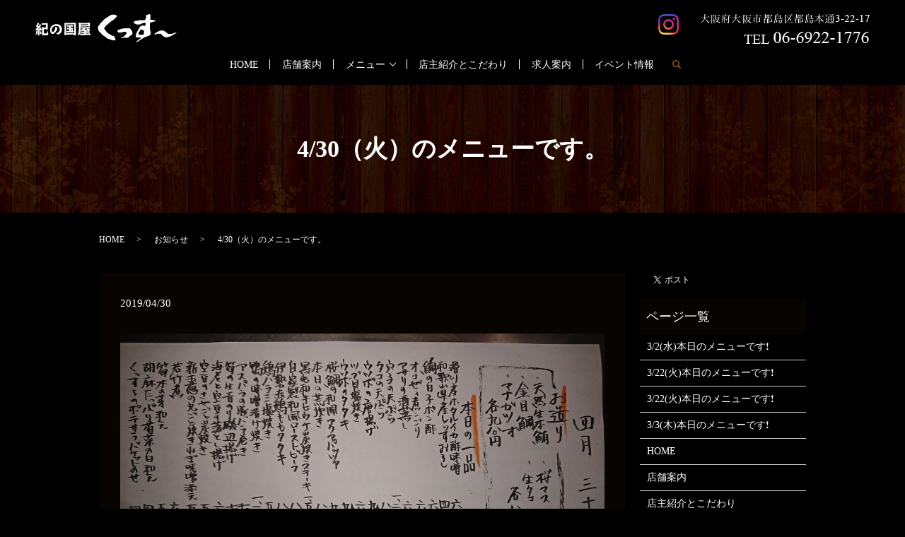

--- FILE ---
content_type: text/html; charset=UTF-8
request_url: https://www.kussu0220.com/news/1121
body_size: 4020
content:
  <!DOCTYPE HTML>
<html lang="ja" prefix="og: http://ogp.me/ns#">
<head>
  <meta charset="utf-8">
  <meta http-equiv="X-UA-Compatible" content="IE=edge,chrome=1">
  <meta name="viewport" content="width=device-width, initial-scale=1">
  <title>4/30（火）のメニューです。</title>
  
<!-- All in One SEO Pack 2.3.4.2 by Michael Torbert of Semper Fi Web Designob_start_detected [-1,-1] -->
<link rel="canonical" href="https://www.kussu0220.com/news/1121" />
<meta property="og:title" content="4/30（火）のメニューです。" />
<meta property="og:type" content="article" />
<meta property="og:url" content="https://www.kussu0220.com/news/1121" />
<meta property="og:image" content="https://www.kussu0220.com/wp-content/uploads/logo_ogp.jpg" />
<meta property="article:published_time" content="2019-04-30T16:32:44Z" />
<meta property="article:modified_time" content="2019-04-30T16:32:44Z" />
<meta name="twitter:card" content="summary" />
<meta name="twitter:title" content="4/30（火）のメニューです。" />
<meta name="twitter:image" content="https://www.kussu0220.com/wp-content/uploads/logo_ogp.jpg" />
<meta itemprop="image" content="https://www.kussu0220.com/wp-content/uploads/logo_ogp.jpg" />
<!-- /all in one seo pack -->
<link rel='dns-prefetch' href='//s.w.org' />
<link rel="alternate" type="application/rss+xml" title="紀の国屋くっすー &raquo; 4/30（火）のメニューです。 のコメントのフィード" href="https://www.kussu0220.com/news/1121/feed" />
<link rel='stylesheet' id='contact-form-7-css'  href='https://www.kussu0220.com/wp-content/plugins/contact-form-7/includes/css/styles.css?ver=4.4.2' type='text/css' media='all' />
<script type='text/javascript' src='https://www.kussu0220.com/wp-content/themes/kussu0220.com/assets/js/vendor/jquery.min.js?ver=4.9.26'></script>
<link rel='prev' title='4/29（月)のメニューです。' href='https://www.kussu0220.com/news/1118' />
<link rel='next' title='5/1（水）のメニューです。' href='https://www.kussu0220.com/news/1124' />
<link rel='shortlink' href='https://www.kussu0220.com/?p=1121' />
  <link rel="stylesheet" href="https://www.kussu0220.com/wp-content/themes/kussu0220.com/assets/css/main.css?1763953986">
  <script src="https://www.kussu0220.com/wp-content/themes/kussu0220.com/assets/js/vendor/respond.min.js"></script>
  <script type="application/ld+json">
  {
    "@context": "http://schema.org",
    "@type": "BreadcrumbList",
    "itemListElement":
    [
      {
        "@type": "ListItem",
        "position": 1,
        "item":
        {
          "@id": "https://www.kussu0220.com/",
          "name": "紀の国屋くっすー"
        }
      },
      {
        "@type": "ListItem",
        "position": 2,
        "item":
        {
          "@id": "https://www.kussu0220.com/category/news/",
          "name": "お知らせ"
        }
      },
      {
        "@type": "ListItem",
        "position": 3,
        "item":
        {
          "@id": "https://www.kussu0220.com/news/1121/",
          "name": "4/30（火）のメニューです。"
        }
      }
    ]
  }
  </script>


  <script type="application/ld+json">
  {
    "@context": "http://schema.org/",
    "@type": "FoodEstablishment",
    "name": "紀の国屋くっすー",
    "address": "〒534-0021　大阪府大阪市都島区都島本通3-22-17",
    "telephone": "06-6922-1776",
    "faxNumber": "",
    "url": "https://www.kussu0220.com",
    "email": "info@kussu0220.com",
    "image": "https://www.kussu0220.com/wp-content/uploads/logo_ogp.jpg",
    "logo": "https://www.kussu0220.com/wp-content/uploads/logo.svg"
  }
  </script>

</head>
<body class="scrollTop">

  <div id="fb-root"></div>
  <script>(function(d, s, id) {
    var js, fjs = d.getElementsByTagName(s)[0];
    if (d.getElementById(id)) return;
    js = d.createElement(s); js.id = id;
    js.src = "//connect.facebook.net/ja_JP/sdk.js#xfbml=1&version=v2.9";
    fjs.parentNode.insertBefore(js, fjs);
  }(document, 'script', 'facebook-jssdk'));</script>

  <header>
    <div class="primary_header">
      <div class="row">
                <div class="title">
                      <a href="https://www.kussu0220.com/">
              <object type="image/svg+xml" data="/wp-content/uploads/logo.svg" alt="紀の国屋くっすー"></object>
            </a>
                    <div class="h_info">
            <figure><img src="/wp-content/uploads/head_right.png" alt="大阪府大阪市都島区都島本通3-22-17 TEL 06-6922-1776"></figure>
          </div>
          <div class="h_sns">
            <a href="https://www.instagram.com/kinokuniyakussu/" target="_blank">
              <img src="/wp-content/uploads/icon_img001.png" alt="instagram">
            </a>
          </div>
        </div>
        <nav class="global_nav"><ul><li><a href="https://www.kussu0220.com/">HOME</a></li>
<li><a href="https://www.kussu0220.com/shop">店舗案内</a></li>
<li class="has_under"><a href="#">メニュー</a>
<ul class="sub-menu">
	<li><a href="https://www.kussu0220.com/course">コース</a></li>
	<li><a href="https://www.kussu0220.com/food">お料理</a></li>
	<li><a href="https://www.kussu0220.com/drink">お飲み物</a></li>
</ul>
</li>
<li><a href="https://www.kussu0220.com/concept">店主紹介とこだわり</a></li>
<li><a href="https://www.kussu0220.com/recruit">求人案内</a></li>
<li><a href="https://www.kussu0220.com/category/event">イベント情報</a></li>

              <li class="gnav_search">
                <a href="#">search</a>
  <div class="epress_search">
    <form method="get" action="https://www.kussu0220.com/">
      <input type="text" placeholder="" class="text" name="s" autocomplete="off" value="">
      <input type="submit" value="Search" class="submit">
    </form>
  </div>
  </li>
            </ul>
            <div class="menu_icon">
              <a href="#menu"><span>メニュー開閉</span></a>
            </div></nav>      </div>
    </div>
  </header>

  <main>
              <h1 class="wow" style="">
      4/30（火）のメニューです。            </h1>

    
    <div class="bread_wrap">
      <div class="container gutters">
        <div class="row bread">
              <ul class="col span_12">
              <li><a href="https://www.kussu0220.com">HOME</a></li>
                      <li><a href="https://www.kussu0220.com/category/news">お知らせ</a></li>
                      <li>4/30（火）のメニューです。</li>
                  </ul>
          </div>
      </div>
    </div>
    <section>
      <div class="container gutters">
        <div class="row">
                    <div class="col span_9 column_main">
                  <article class="row article_detail">
      <div class="article_date">
        <p>2019/04/30</p>
      </div>
      <div class="row">
              <div class="col span_12">
          <p><img src="/wp-content/uploads/DSC_1393-1024x768.jpg" alt="" /></p>        </div>
            </div>

          </article>

    <div class='epress_pager'>
      <div class="epress_pager_prev">
        <a href="https://www.kussu0220.com/news/1118" rel="prev">4/29（月)のメニューです。</a>      </div>
      <div class="epress_pager_next">
        <a href="https://www.kussu0220.com/news/1124" rel="next">5/1（水）のメニューです。</a>      </div>
    </div>
                </div>
          <div class="col span_3 column_sub">
            <div>
<style>
.share_button {
  letter-spacing: -.40em;
  padding-top: 30px;
  margin-bottom: 7%;
}
.share_button > * {
  letter-spacing: normal;
}
.column_sub .share_button {
  margin-top: 0;
  padding-top: 0;
}
</style>
  <div class="container share_button">
    <!-- Facebook -->
    <style media="screen">
      .share_button > * {vertical-align: bottom; margin:0 2px;}
    </style>
    <div class="fb-share-button" data-href="https://www.kussu0220.com/news/1121" data-layout="button" data-size="small" data-mobile-iframe="false"><a class="fb-xfbml-parse-ignore" target="_blank" href="https://www.facebook.com/sharer/sharer.php?u=http%3A%2F%2Fweb01.iflag.jp%2Fshinki%2F1704%2Fshin-limited%2Fhtml%2Findex.html&amp;src=sdkpreparse">シェア</a></div>
    <!-- Twitter -->
    <a href="https://twitter.com/share" class="twitter-share-button">Tweet</a>
    <!-- LINE -->
    <div class="line-it-button" data-lang="ja" data-type="share-a" data-url="https://www.kussu0220.com/news/1121" style="display: none;"></div>
  </div>
</div>
<div class="sidebar">
  <div class="widget_wrap"><p class="widget_header">ページ一覧</p>		<ul>
			<li class="page_item page-item-3450"><a href="https://www.kussu0220.com/3-2%e6%b0%b4%e6%9c%ac%e6%97%a5%e3%81%ae%e3%83%a1%e3%83%8b%e3%83%a5%e3%83%bc%e3%81%a7%e3%81%99%e2%9d%97">3/2(水)本日のメニューです❗</a></li>
<li class="page_item page-item-3486"><a href="https://www.kussu0220.com/3-22%e7%81%ab%e6%9c%ac%e6%97%a5%e3%81%ae%e3%83%a1%e3%83%8b%e3%83%a5%e3%83%bc%e3%81%a7%e3%81%99%e2%9d%97">3/22(火)本日のメニューです❗</a></li>
<li class="page_item page-item-3489"><a href="https://www.kussu0220.com/3-22%e7%81%ab%e6%9c%ac%e6%97%a5%e3%81%ae%e3%83%a1%e3%83%8b%e3%83%a5%e3%83%bc%e3%81%a7%e3%81%99%e2%9d%97-2">3/22(火)本日のメニューです❗</a></li>
<li class="page_item page-item-3453"><a href="https://www.kussu0220.com/3-3%e6%9c%a8%e6%9c%ac%e6%97%a5%e3%81%ae%e3%83%a1%e3%83%8b%e3%83%a5%e3%83%bc%e3%81%a7%e3%81%99%e2%9d%97">3/3(木)本日のメニューです❗</a></li>
<li class="page_item page-item-11"><a href="https://www.kussu0220.com/">HOME</a></li>
<li class="page_item page-item-23"><a href="https://www.kussu0220.com/shop">店舗案内</a></li>
<li class="page_item page-item-13"><a href="https://www.kussu0220.com/concept">店主紹介とこだわり</a></li>
<li class="page_item page-item-15"><a href="https://www.kussu0220.com/course">コース</a></li>
<li class="page_item page-item-17"><a href="https://www.kussu0220.com/drink">お飲み物</a></li>
<li class="page_item page-item-19"><a href="https://www.kussu0220.com/food">お料理</a></li>
<li class="page_item page-item-21"><a href="https://www.kussu0220.com/recruit">求人案内</a></li>
<li class="page_item page-item-6"><a href="https://www.kussu0220.com/policy">プライバシーポリシー</a></li>
<li class="page_item page-item-10"><a href="https://www.kussu0220.com/sitemap">サイトマップ</a></li>
		</ul>
		</div><div class="widget_wrap"><p class="widget_header">カテゴリー</p>		<ul>
	<li class="cat-item cat-item-8"><a href="https://www.kussu0220.com/category/event" title="大阪の都島区の紀の國屋くっすーのイベントや地域のイベントを更新していきます。">イベント情報</a>
</li>
	<li class="cat-item cat-item-2"><a href="https://www.kussu0220.com/category/news" >お知らせ</a>
</li>
		</ul>
</div>		<div class="widget_wrap">		<p class="widget_header">最近の投稿</p>		<ul>
											<li>
					<a href="https://www.kussu0220.com/news/6836">11/22(土)本日のメニューです‼️</a>
									</li>
											<li>
					<a href="https://www.kussu0220.com/news/6833">11/21(金)本日のメニューです‼️</a>
									</li>
											<li>
					<a href="https://www.kussu0220.com/news/6830">11/20(木)本日のメニューです‼️</a>
									</li>
											<li>
					<a href="https://www.kussu0220.com/news/6827">11/19(水)本日のメニューです‼️</a>
									</li>
											<li>
					<a href="https://www.kussu0220.com/news/6824">11/18(火)本日のメニューです‼️</a>
									</li>
					</ul>
		</div>1</div>
          </div>
                  </div>
      </div>
    </section>

  </main>
<footer>    <div class="footer_nav_wrap">
      <div class="container">
        <div class="row">
        <nav class="col span_12 pc-only"><ul><li><a href="https://www.kussu0220.com/">HOME</a></li>
<li><a href="https://www.kussu0220.com/shop">店舗案内</a></li>
<li><a href="https://www.kussu0220.com/course">コース</a></li>
<li><a href="https://www.kussu0220.com/drink">お飲み物</a></li>
<li><a href="https://www.kussu0220.com/food">お料理</a></li>
<li><a href="https://www.kussu0220.com/concept">店主紹介とこだわり</a></li>
<li><a href="https://www.kussu0220.com/recruit">求人案内</a></li>
<li><a href="https://www.kussu0220.com/category/event">イベント情報</a></li>
<li><a href="https://www.kussu0220.com/policy">プライバシーポリシー</a></li>
<li><a href="https://www.kussu0220.com/sitemap">サイトマップ</a></li>
</ul></nav>        </div>
      </div>
    </div>
    <div class="footer_copyright_wrap">
      <div class="container">
        <div class="row">
          <div class="col span_12">
            <p>Copyright &copy; 紀の国屋くっすー All Rights Reserved.<br>
              【掲載の記事・写真・イラストなどの無断複写・転載を禁じます】</p>
          </div>
        </div>
      </div>
    </div>
    <p class="pagetop"><a href="#top"></a></p>
  </footer>

  <script src="https://www.kussu0220.com/wp-content/themes/kussu0220.com/assets/js/vendor/bundle.js"></script>
  <script src="https://www.kussu0220.com/wp-content/themes/kussu0220.com/assets/js/main.js?"></script>

  <!-- twitter -->
  <script>!function(d,s,id){var js,fjs=d.getElementsByTagName(s)[0],p=/^http:/.test(d.location)?'http':'https';if(!d.getElementById(id)){js=d.createElement(s);js.id=id;js.src=p+'://platform.twitter.com/widgets.js';fjs.parentNode.insertBefore(js,fjs);}}(document, 'script', 'twitter-wjs');</script>

  <script src="https://d.line-scdn.net/r/web/social-plugin/js/thirdparty/loader.min.js" async="async" defer="defer"></script>

  <script type='text/javascript' src='https://www.kussu0220.com/wp-content/plugins/contact-form-7/includes/js/jquery.form.min.js?ver=3.51.0-2014.06.20'></script>
<script type='text/javascript'>
/* <![CDATA[ */
var _wpcf7 = {"loaderUrl":"https:\/\/www.kussu0220.com\/wp-content\/plugins\/contact-form-7\/images\/ajax-loader.gif","recaptchaEmpty":"\u3042\u306a\u305f\u304c\u30ed\u30dc\u30c3\u30c8\u3067\u306f\u306a\u3044\u3053\u3068\u3092\u8a3c\u660e\u3057\u3066\u304f\u3060\u3055\u3044\u3002","sending":"\u9001\u4fe1\u4e2d ..."};
/* ]]> */
</script>
<script type='text/javascript' src='https://www.kussu0220.com/wp-content/plugins/contact-form-7/includes/js/scripts.js?ver=4.4.2'></script>
</body>
</html>


--- FILE ---
content_type: image/svg+xml
request_url: https://www.kussu0220.com/wp-content/uploads/logo.svg
body_size: 17355
content:
<?xml version="1.0" encoding="utf-8"?>
<!-- Generator: Adobe Illustrator 19.2.0, SVG Export Plug-In . SVG Version: 6.00 Build 0)  -->
<svg version="1.1" id="レイヤー_1" xmlns="http://www.w3.org/2000/svg" xmlns:xlink="http://www.w3.org/1999/xlink" x="0px"
	 y="0px" viewBox="0 0 199.6 40" style="enable-background:new 0 0 199.6 40;" xml:space="preserve">
<style type="text/css">
	.st0{fill:#FFFFFF;}
</style>
<g id="_x5F_MG_x5F_7003.psd_2_">
	<g>
		<path class="st0" d="M120.9,33.9c0.2,0,0.4,0.1,0.5,0.1c0.3-0.1,0.6-0.2,1-0.2c0,0,0.1,0,0.1,0c0.2-0.1,0.4-0.2,0.6-0.3
			c0.3-0.1,0.6-0.2,0.9-0.2c0.2,0,0.4,0,0.6,0c0.4,0,0.8,0,1.2,0c0.4,0,0.8-0.2,1.2,0c0,0,0.1,0,0.1,0c0.3,0,0.7,0,1,0
			c0.1,0,0.2,0,0.3,0c0.2,0,0.5-0.2,0.7,0.1c0.2,0.2,0.4,0.2,0.5,0c0.1-0.1,0.2-0.1,0.3-0.1c0.2,0,0.3,0,0.5-0.1
			c0.2-0.1,0.4-0.3,0.6-0.3c0.7-0.2,1.2-0.8,1.7-1.2c0.4-0.3,0.7-0.8,1.2-1c0,0,0.1-0.1,0.1-0.1c0.2-0.4,0.7-0.6,1-0.9
			c0.4-0.3,0.9-0.5,1.3-0.8c0.2-0.1,0.2-0.2,0.4-0.2c0,0,0.1,0,0.1-0.1c0.1-0.2,0.3-0.5,0.3-0.7c0-0.5,0.1-1,0-1.5
			c-0.1-0.7-0.2-1.5-0.5-2.2c-0.1-0.3-0.3-0.5-0.5-0.6c-0.2-0.1-0.3-0.2-0.5-0.3c-0.4-0.2-0.5-0.4-0.5-0.9c0-0.2,0-0.5-0.1-0.7
			c-0.1-0.2-0.3-0.3-0.5-0.4c-0.3-0.2-0.4-0.4-0.5-0.7c0-0.1-0.2-0.3-0.3-0.3c-0.4-0.1-0.8-0.2-1.2-0.2c-0.1,0-0.3,0-0.3,0.1
			c-0.1,0.3-0.3,0.2-0.5,0.2c-0.3,0-0.6-0.1-0.9-0.2c-0.5-0.1-1-0.2-1.5-0.2c-0.6,0-1.3,0.1-1.9,0.2c-0.8,0.1-1.7,0.2-2.5,0.3
			c-0.4,0-0.8,0.1-1.2,0.1c-0.6,0.1-1.2,0.4-1.8,0.5c-0.8,0.2-1.6,0.5-2.5,0.7c-0.7,0.2-1.4,0.4-2,0.7c-1,0.5-1.3,1.4-0.9,2.4
			c0.3,0.7,0.9,1.1,1.7,1.1c1.9,0.1,3.7-0.1,5.5-0.7c0.5-0.2,1.1-0.4,1.7-0.4c1.4-0.1,2.7,0.4,4,1c0.3,0.2,0.4,0.4,0.2,0.8
			c-0.2,0.4-0.5,0.8-0.8,1.1c-0.8,1-1.6,2-2.4,3c-0.3,0.3-0.5,0.7-0.9,0.9c-0.9,0.6-2,0.9-3.1,1.3c-0.4,0.2-0.9,0.3-1.3,0.5
			C120.9,33.6,120.9,33.8,120.9,33.9z M199.4,26.4C199.4,26.4,199.4,26.4,199.4,26.4c-0.8-0.1-1.5-0.1-2.2,0.2
			c-0.5,0.2-1,0.3-1.6,0.4c-0.4,0-0.8,0.1-1.2,0.4c-0.4,0.3-0.8,0.6-1.2,0.6c-0.9,0.2-1.8,0.2-2.6,0.3c-0.8,0-1.6,0-2.4-0.2
			c-0.1,0-0.2,0.1-0.3,0.1c-0.1,0-0.1,0-0.2-0.1c0.1-0.2-0.1-0.2-0.2-0.2c-0.7-0.3-1.4-0.8-1.9-1.3c-0.6-0.5-1.1-1.1-1.8-1.5
			c-1.2-0.8-2.3-1.5-3.8-1.7c-0.9-0.1-1.8-0.3-2.7,0.1c0,0-0.1,0-0.1,0c-1,0.1-2,0.4-2.9,0.9c-1.6,0.9-3.1,1.8-4.7,2.7
			c-0.3,0.2-0.6,0.5-0.9,0.8c-0.2,0.2-0.2,0.4-0.1,0.7c0.2,0.2,0.4,0.3,0.7,0.2c0.3-0.1,0.6-0.2,0.9-0.4c1.2-0.6,2.5-1,3.9-1
			c0.6,0,1.3,0.1,1.9,0.1c1,0.1,1.8,0.5,2.4,1.2c0.6,0.7,1.3,1.5,2.1,2c0.1,0.1,0.2,0.2,0.3,0.3c0.5,0.6,1.2,0.9,1.9,1.2
			c0.9,0.3,1.8,0.4,2.7,0.4c0.8,0.1,1.5,0,2.2-0.2c0.6-0.2,1.1-0.5,1.7-0.7c1-0.4,2.1-0.7,3.1-1.1c0.6-0.2,1-0.5,1.3-1.1
			c0.1-0.3,0.3-0.4,0.6-0.5c0.4-0.1,0.8-0.3,1.2-0.5c1.2-0.5,2.5-1,3.6-1.8C199.2,26.7,199.3,26.5,199.4,26.4z"/>
		<path class="st0" d="M161.8,0c0.1,0.1,0.2,0.3,0.4,0.5c-0.1,0.1-0.2,0.3-0.3,0.5c0.2,0,0.3-0.1,0.4-0.1c0.1,0.2,0,0.5,0.2,0.7
			c0,0,0,0.1,0,0.1c0,0.6,0.2,1.3,0.1,1.9c-0.1,0.7-0.1,1.5-0.2,2.3c0,0.3,0.1,0.6,0,0.7c-0.2,0.3-0.1,0.6-0.2,0.8
			c-0.1,0.2,0,0.4,0.3,0.4c0.7,0.1,1.3,0.2,2,0.3c0.9,0.1,1.8,0.2,2.7,0.4c0.9,0.2,1.7,0.4,2.5,0.6c0.2,0.1,0.4,0.2,0.7,0.3
			c-0.2,0.1-0.3,0.3-0.5,0.3c-1.1,0.4-2.3,0.9-3.4,1.3c-1.2,0.4-2.4,0.7-3.7,0.7c-0.9,0-1,0.1-1,1c0,0.7-0.1,1.4-0.1,2.1
			c0,0.2-0.1,0.3,0.1,0.4c0,0,0.1,0.2,0.1,0.2c-0.2,0.3,0,0.6,0,0.9c0,0.7,0,1.4,0,2c0,0.7-0.1,1.4-0.1,2.1c0,0.1,0.1,0.2,0.1,0.2
			c0,0.1-0.1,0.2-0.1,0.3c0.1,0.5,0.2,0.9,0.3,1.4c0.2,0.8,0.4,1.7,0.6,2.5c0.2,1,0.4,2.1,0,3.1c-0.2,0.5-0.5,0.9-0.8,1.3
			c-0.2,0.2-0.4,0.4-0.6,0.6c-0.2,0.2-0.3,0.3-0.1,0.6c0.2,0.3,0.1,0.4-0.3,0.4c-0.6,0.1-1.3,0.1-1.9,0.3c-1.8,0.4-3.5,1.1-5.2,1.9
			c-0.7,0.3-1.2,0.8-1.9,1.3c-0.6,0.4-1.3,0.8-1.9,1.2c-1,0.6-2,1.1-3,1.6c-0.1,0.1-0.2,0.1-0.2,0.2c-0.5,0.7-1.2,1.1-1.9,1.4
			c-0.6,0.3-1.3,0.7-1.9,1c-0.2,0.1-0.5,0.2-0.7,0.3c0,0,0-0.1-0.1-0.1c0-0.1,0-0.2,0.1-0.3c0.4-0.5,0.8-1,1.2-1.5
			c0.5-0.5,1-0.9,1.5-1.3c1.2-1,2.6-1.8,4-2.6c0.2-0.1,0.4-0.2,0.6-0.4c0.1-0.1,0.1-0.2,0.2-0.3c-0.1-0.1-0.2-0.1-0.3-0.1
			c-0.3,0-0.6,0-0.9-0.1c-2.1-0.2-4.1-0.4-6.2-0.6c-0.2,0-0.4,0-0.5,0c-0.2,0-0.4,0-0.4-0.2c0-0.1,0.1-0.3,0.3-0.4
			c0.1-0.1,0.2-0.1,0.3-0.1c-0.2-1.3-0.3-2.5,0.1-3.7c0.1-0.5,0.4-1,0.7-1.5c0.6-1,1.1-2.1,1.6-3.1c0.8-1.6,1.6-3.2,2.6-4.6
			c0.6-0.9,1.3-1.7,2.2-2.3c0.5-0.3,1-0.5,1.6-0.6c0.9-0.1,1.8,0,2.7,0.2c0.5,0.1,0.9,0.3,1.4,0.5c0.1,0,0.2,0.1,0.3,0.1
			c0-0.4-0.1-0.7,0-1c0.2-0.5,0.2-1,0.2-1.6c0-0.4,0.2-0.8,0.3-1.2c0.1-0.5-0.1-0.8-0.7-0.9c-1.5-0.1-3,0.2-4.3,0.8
			c-0.8,0.4-1.6,0.8-2.4,1.1c-1,0.4-2,0.6-3.1,0.5c-1.2-0.1-2.4-0.2-3.6-0.6c-1.1-0.4-2-1-2.7-2c-0.3-0.5-0.1-1.3,0.4-1.6
			c0,0,0.1,0,0.2,0c-0.1-0.3,0.3-0.3,0.4-0.4c0.5-0.2,0.9-0.4,1.4-0.5c0.5-0.1,1.1-0.3,1.6-0.2c0.5,0,1-0.1,1.6-0.2
			c0.1,0,0.2,0,0.3,0c0.1,0,0.1,0,0.2,0c0.8-0.2,1.6-0.6,2.5-0.7c0.6-0.1,1.2,0,1.7,0c0.3,0,0.5,0.1,0.8,0.1c0.2,0,0.3,0.2,0.6,0.1
			c0.2-0.1,0.5,0,0.7,0c0.5,0,1-0.1,1.5-0.1c0.5,0,1.1,0,1.6-0.1c0.1,0,0.2-0.2,0.2-0.3c0.1-0.2,0.1-0.4,0.4-0.5c0,0,0-0.1,0.1-0.2
			c0.2-0.2,0.5-0.4,0.7-0.5c0.1-0.1,0.2-0.1,0.2-0.3c0.1-0.8,0-1.5,0.2-2.3c0.1-0.3,0-0.7-0.1-1c0-0.1,0-0.3,0-0.4
			c0-0.2,0-0.5,0-0.7c0-0.3,0.2-0.5,0.5-0.7c0.1-0.1,0.2-0.2,0.3-0.3c0,0,0-0.1,0-0.1c0.1,0,0.2,0,0.3,0.1c0.1-0.2,0.1-0.4,0.4-0.3
			c0.1,0,0.3-0.1,0.4-0.2c0.3-0.2,0.6-0.1,0.9-0.2c0,0,0.1,0.1,0.2,0.1c0.2-0.4,1.2-0.6,1.9-0.4c0.1-0.1,0.2-0.2,0.3-0.3
			C161.7,0,161.7,0,161.8,0z M154.4,24.1c-0.3-0.2-0.5-0.3-0.6-0.4c-0.4-0.2-0.9-0.4-1.3-0.7c-0.5-0.3-1.1-0.6-1.6-0.9
			c-1-0.5-1.9-0.3-2.8,0.3c-0.3,0.2-0.5,0.5-0.4,0.8c0.1,0.8-0.4,1.4-1,1.9c-0.5,0.4-0.8,1-0.9,1.6c-0.1,0.6,0.1,1.3,0.3,1.8
			c0.1,0.3,0.2,0.6,0.1,0.9c-0.1,0.3,0,0.5,0.3,0.5c0.2,0,0.3,0,0.5-0.2c0.1-0.1,0.2-0.2,0.4-0.3c0.7-0.4,1.4-0.4,2.1-0.3
			c0.9,0.1,1.7,0.2,2.6,0.1c0.3-0.1,0.5-0.2,0.7-0.4c0.2-0.3,0.2-0.7,0.3-1c0.2-0.6,0.2-1.2,0.2-1.8c0-0.5,0.1-1,0.1-1.5
			c0-0.3,0.2-0.4,0.5-0.4C154.1,24.2,154.2,24.1,154.4,24.1z"/>
		<path class="st0" d="M88.1,19.9c0.1,0,0.2,0,0.2-0.2c-0.1-1.4,0.4-2.7,1.4-3.7c0.6-0.6,1.2-1.2,1.5-1.9c0.1-0.1,0.1-0.3,0.1-0.4
			c0-0.5,0.3-0.8,0.7-1c0.9-0.7,1.7-1.5,2.5-2.4c0.8-1,1.6-2,2.6-2.8c0.8-0.7,1.8-1.3,2.7-2c1.1-0.7,2.2-1.4,3.3-2.1
			c0.9-0.6,1.7-1.1,2.6-1.7c0.2,0.2,0.2,0.2,0.7-0.2c-0.1,0-0.2,0.1-0.4,0.2c0.1-0.1,0.1-0.2,0.2-0.3c0.6-0.4,1.2-0.6,1.9-0.6
			c0.5,0,1-0.1,1.4-0.1c0.3,0,0.7-0.1,1,0.1c0,0,0.1,0,0.1,0c0.5-0.2,1.1-0.1,1.6,0c0.4,0.1,0.9,0.1,1.3,0.3
			c0.3,0.2,0.6,0.4,0.9,0.7c0.6,0.5,0.5,1.1,0.6,1.7c0,0.3-0.2,0.5-0.4,0.7c-0.4,0.4-0.9,0.7-1.4,1.1c-0.1,0-0.1,0.1-0.1,0.1
			c0,0.3-0.2,0.5-0.5,0.6c-0.1,0-0.2,0.1-0.3,0.1c-0.1,0-0.3-0.1-0.3,0c-0.1,0.1,0,0.2,0,0.4c-0.1,0-0.2,0-0.2,0.2
			c0,0.1-0.1,0.1-0.2,0.2c-0.2,0.2-0.2,0.4-0.3,0.7c-0.3-0.1-0.4,0.4-0.7,0.1c-0.2,0.4-1.7,1.3-2.2,1.4c0.2,0.3-0.2,0.4-0.3,0.5
			c-0.2,0.1-0.4,0.3-0.6,0.4c-0.2,0.1-0.4,0.1-0.5,0.1c-0.1,0-0.2,0.1-0.3,0.1c0,0.1,0,0.3,0,0.4c-0.4,0-0.6,0.1-0.8,0.5
			c-0.2,0.3-0.5,0.5-0.7,0.8c-0.1,0.1-0.1,0.1-0.2,0.2c-0.1,0.1-0.1,0.2-0.2,0.2c-0.2,0-0.3,0-0.5,0.1c-0.1,0-0.1,0-0.2,0.1
			c-0.1,0.1-0.2,0.2-0.4,0.4c-0.3,0.3-0.6,0.6-1,0.9c-0.2,0.2-0.3,0.4-0.5,0.6c0,0-0.1-0.1-0.2-0.1c-0.1,0.2-0.2,0.4-0.3,0.6
			c0,0-0.1-0.1-0.1-0.1c-0.1,0.1-0.3,0.2-0.4,0.3c-0.2,0.1-0.3,0.3-0.5,0.4c0,0-0.1,0.1-0.1,0.1c-0.3-0.2-0.4,0.1-0.4,0.3
			c-0.5,0.6-1,1.2-1.5,1.8c-0.4,0.5-0.8,1.1-1.2,1.6c-0.1,0.2-0.3,0.4-0.4,0.6c-0.1,0.1-0.1,0.3,0,0.4c0.2,0.5,0.5,0.9,0.8,1.3
			c0.3,0.4,0.6,0.8,0.9,1.2c0.6,0.7,1.1,1.5,1.7,2.2c1,1.2,2.2,2.1,3.5,2.9c0.7,0.4,1.5,0.8,2.2,1.2c0.7,0.4,1.4,0.8,2,1.3
			c0.4,0.3,0.9,0.5,1.5,0.5c0.6,0,1.2,0.3,1.6,0.7c0.4,0.4,0.7,0.9,0.9,1.4c0.1,0.4,0.3,0.9,0.4,1.3c0.1,0.3,0.3,0.6,0.4,0.9
			c0.1,0.3,0.2,0.6,0.3,0.9c0,0.1-0.1,0.2-0.1,0.2c-0.2,0-0.2,0.1-0.3,0.3c0,0.2-0.1,0.4-0.2,0.6c-0.1-0.2-0.1-0.3-0.2-0.5
			c-0.1,0.3-0.2,0.4-0.3,0.1c-0.1,0.1-0.1,0.2-0.1,0.2c-0.1-0.1-0.2-0.2-0.4-0.2c0,0.1-0.1,0.1-0.1,0.2c-0.1,0-0.2,0-0.3,0
			c0,0.1-0.1,0.1-0.1,0.2c-0.2-0.1-0.3-0.3-0.4-0.4c0,0,0,0-0.1,0c0,0.1,0,0.3,0,0.5c-0.1,0-0.2,0-0.2,0c-0.2-0.4-0.5-0.3-0.8-0.3
			c-0.2,0-0.4,0-0.5,0c-0.1,0-0.2,0-0.3-0.1c-0.2,0-0.4-0.1-0.5-0.1c-0.2-0.1-0.4-0.1-0.6-0.2c-0.2,0-0.4,0-0.6-0.1
			c-0.1,0-0.3-0.1-0.4-0.1c-0.2-0.1-0.4-0.2-0.6-0.3c-0.1-0.1-0.3-0.1-0.5-0.1c-0.1,0-0.2,0-0.3-0.1c-0.4-0.1-0.7-0.4-1.1-0.4
			c-0.2,0-0.4-0.2-0.7-0.3c-0.2-0.1-0.4-0.1-0.6-0.2c-0.1,0-0.3-0.1-0.4-0.1c-0.3-0.1-0.4-0.3-0.7-0.3c-0.1,0-0.1-0.1-0.2-0.1
			c0,0-0.1-0.1-0.1-0.1c-0.5,0-0.7-0.4-1.1-0.6c-0.4-0.3-0.8-0.6-1.1-1c-0.4-0.5-0.9-0.8-1.3-1.2c-0.3-0.2-0.5-0.3-0.8-0.5
			c-0.5-0.2-0.9-0.5-1.3-0.8c-0.2-0.2-0.5-0.3-0.7-0.5c-0.2-0.1-0.2-0.3-0.4-0.4c-0.5-0.5-1-1-1.5-1.4c-0.5-0.5-0.9-1-1.4-1.5
			c-0.2-0.2-0.4-0.6-0.6-0.7c-0.5-0.3-0.7-0.8-1.2-1.1c-0.3-0.3-0.6-0.7-0.8-1.1c-0.2-0.3-0.3-0.7-0.5-1.1c0-0.1,0-0.3,0.1-0.5
			c0,0-0.1,0-0.3,0c0-0.1-0.1-0.3-0.1-0.5c0.1,0,0.1,0,0.2-0.1c-0.1-0.3-0.6-0.4-0.3-0.8c0,0,0.1,0,0.2,0c0-0.2-0.2-0.2-0.3-0.3
			C88.1,20.1,88.1,20,88.1,19.9z"/>
		<path class="st0" d="M120.9,33.9c0-0.1,0-0.3-0.1-0.5c0.4-0.2,0.9-0.3,1.3-0.5c1-0.4,2.1-0.7,3.1-1.3c0.4-0.2,0.6-0.6,0.9-0.9
			c0.8-1,1.6-2,2.4-3c0.3-0.4,0.6-0.8,0.8-1.1c0.2-0.3,0.1-0.6-0.2-0.8c-1.3-0.6-2.6-1.1-4-1c-0.6,0.1-1.1,0.3-1.7,0.4
			c-1.8,0.6-3.6,0.8-5.5,0.7c-0.8,0-1.4-0.4-1.7-1.1c-0.4-1-0.1-1.9,0.9-2.4c0.6-0.3,1.3-0.5,2-0.7c0.8-0.2,1.6-0.5,2.5-0.7
			c0.6-0.2,1.2-0.4,1.8-0.5c0.4-0.1,0.8-0.1,1.2-0.1c0.8-0.1,1.7-0.2,2.5-0.3c0.6-0.1,1.3-0.2,1.9-0.2c0.5,0,1,0.2,1.5,0.2
			c0.3,0.1,0.6,0.1,0.9,0.2c0.2,0,0.4,0.1,0.5-0.2c0-0.1,0.2-0.1,0.3-0.1c0.4,0.1,0.8,0.1,1.2,0.2c0.1,0,0.3,0.2,0.3,0.3
			c0.1,0.3,0.3,0.5,0.5,0.7c0.2,0.1,0.4,0.2,0.5,0.4c0.1,0.2,0.2,0.5,0.1,0.7c0,0.4,0.1,0.7,0.5,0.9c0.2,0.1,0.3,0.2,0.5,0.3
			c0.3,0.1,0.4,0.4,0.5,0.6c0.3,0.7,0.4,1.5,0.5,2.2c0.1,0.5,0.1,1,0,1.5c0,0.3-0.2,0.5-0.3,0.7c0,0-0.1,0.1-0.1,0.1
			c-0.2-0.1-0.3,0.1-0.4,0.2c-0.4,0.3-0.9,0.5-1.3,0.8c-0.3,0.3-0.8,0.4-1,0.9c0,0.1-0.1,0.1-0.1,0.1c-0.5,0.2-0.8,0.7-1.2,1
			c-0.6,0.4-1.1,0.9-1.7,1.2c-0.2,0.1-0.4,0.2-0.6,0.3c-0.1,0.1-0.3,0-0.5,0.1c-0.1,0-0.3,0-0.3,0.1c-0.2,0.2-0.4,0.2-0.5,0
			c-0.2-0.2-0.4-0.1-0.7-0.1c-0.1,0-0.2,0-0.3,0c-0.3,0-0.7,0-1,0c0,0-0.1,0-0.1,0c-0.4-0.1-0.8,0-1.2,0c-0.4,0-0.8,0-1.2,0
			c-0.2,0-0.4-0.1-0.6,0c-0.3,0-0.6,0.1-0.9,0.2c-0.2,0.1-0.4,0.2-0.6,0.3c0,0-0.1,0-0.1,0c-0.3,0-0.7,0-1,0.2
			C121.3,34,121.1,33.9,120.9,33.9z"/>
		<path class="st0" d="M199.4,26.4c-0.1,0.1-0.2,0.2-0.4,0.3c-1.1,0.8-2.3,1.2-3.6,1.8c-0.4,0.2-0.8,0.3-1.2,0.5
			c-0.3,0.1-0.5,0.3-0.6,0.5c-0.2,0.6-0.7,0.9-1.3,1.1c-1,0.3-2.1,0.7-3.1,1.1c-0.6,0.2-1.1,0.5-1.7,0.7c-0.7,0.2-1.5,0.2-2.2,0.2
			c-0.9-0.1-1.8-0.1-2.7-0.4c-0.7-0.3-1.4-0.6-1.9-1.2c-0.1-0.1-0.2-0.2-0.3-0.3c-0.8-0.5-1.5-1.2-2.1-2c-0.6-0.7-1.4-1.1-2.4-1.2
			c-0.6,0-1.3-0.1-1.9-0.1c-1.4-0.1-2.7,0.3-3.9,1c-0.3,0.1-0.6,0.3-0.9,0.4c-0.3,0.1-0.5,0-0.7-0.2c-0.2-0.2-0.1-0.5,0.1-0.7
			c0.3-0.3,0.6-0.6,0.9-0.8c1.6-0.9,3.1-1.8,4.7-2.7c0.9-0.5,1.9-0.8,2.9-0.9c0,0,0.1,0,0.1,0c0.9-0.4,1.8-0.3,2.7-0.1
			c1.4,0.2,2.6,1,3.8,1.7c0.6,0.4,1.2,1,1.8,1.5c0.6,0.5,1.2,1,1.9,1.3c0.1,0,0.3,0,0.2,0.2c0.1,0,0.1,0.1,0.2,0.1
			c0.1,0,0.2-0.1,0.3-0.1c0.8,0.2,1.6,0.3,2.4,0.2c0.9,0,1.8-0.1,2.6-0.3c0.4-0.1,0.8-0.4,1.2-0.6c0.4-0.3,0.8-0.4,1.2-0.4
			c0.6-0.1,1.1-0.2,1.6-0.4C197.9,26.3,198.6,26.3,199.4,26.4C199.4,26.4,199.4,26.4,199.4,26.4z"/>
	</g>
</g>
<g>
	<path class="st0" d="M2.6,23.9c0.4,0.2,0.5,0.5,0.5,0.8c0,0.6-0.1,1.2-0.4,1.8c-0.3,0.9-0.7,1.5-1.1,1.9c-0.3,0.4-0.7,0.6-1.1,0.7
		c-0.3,0-0.5,0-0.6-0.1c0.5-0.7,0.8-1.7,1-2.9C1,25.8,1.1,25.4,1.1,25c0-0.4-0.1-0.6-0.3-0.6c0-0.2,0.3-0.4,1-0.5
		C2.1,23.8,2.4,23.8,2.6,23.9z M5,13.4c0,0.9-0.5,1.7-1.3,2.4c-0.2,0.2-0.4,0.4-0.6,0.5c0.6,0.2,1.1,0.6,1.3,1.1
		c0.8-1.1,1.2-1.9,1.2-2.4c0-0.2,0-0.4-0.1-0.5c0.1-0.1,0.4-0.2,0.7-0.2c1,0.2,1.6,0.6,1.6,1.3c0,0.9-0.5,1.8-1.4,2.8
		c0.2,0.4,0.4,0.7,0.7,0.9c1,0.6,1.6,1.5,1.6,2.7c0,0.8-0.3,1.2-0.9,1.2c-0.7,0-1.2-0.4-1.5-1c-0.3,0.1-0.6,0.1-0.9,0.2
		c0.2,0.2,0.3,0.4,0.3,0.6c0,0.3,0,0.5-0.1,0.7c0,2.2,0,4,0,5.3c0,0.8-0.4,1.3-1,1.4c-0.6,0-1.1-0.7-1.4-2c0-0.4,0.1-1,0.3-1.8
		c0-0.3,0-0.8,0.1-1.4c0-0.6,0-1.3,0-2c0-0.2-0.1-0.4-0.1-0.6c-0.4,0.1-0.7,0.2-1.1,0.2C2,23,1.6,23.1,1.2,23.1
		c-0.2,0-0.4-0.1-0.6-0.3c-0.3-0.5-0.4-0.9-0.4-1.3c0-0.3,0.1-0.6,0.3-0.8c1.1-0.5,1.8-1,2.3-1.6c-1-0.3-1.8-1.4-2.2-3.2
		c0-0.3,0-0.4,0-0.5c0.2,0.2,0.4,0.4,0.7,0.5c1-1,1.4-2,1.5-2.9c0-0.2-0.1-0.4-0.1-0.5c0.3-0.2,0.5-0.2,0.8-0.2
		C4.5,12.3,5,12.7,5,13.4z M5.9,19.6c0-0.3,0.1-0.6,0.1-0.9c-0.6,0.6-1.5,1.2-2.4,1.8c0.8,0,1.5-0.1,2.4-0.2
		C5.9,20.1,5.9,19.8,5.9,19.6z M7.5,24.7c0.7,0.8,1,1.5,1,2.2c0,1-0.3,1.5-0.7,1.6c-0.9-0.1-1.4-0.9-1.5-2.5c0-1.2,0.2-2,0.4-2.5
		C7,24.1,7.2,24.5,7.5,24.7z M16,12.6c0.1,0,0.1,0,0.3,0c0.5,0.1,0.8,0.2,0.9,0.5c0.1,0.3,0.2,0.5,0.2,0.6c0,0.2,0,0.5-0.1,0.7
		c0,0.9,0,1.7,0,2.5c0,1.6,0,2.9-0.1,4.1c0,0.3-0.1,0.5-0.3,0.6c-0.1,0.2-0.4,0.3-0.9,0.3c-0.3,0-0.5,0-0.6-0.1
		c-0.2,0-0.4-0.3-0.4-0.7c-0.9,0.1-1.8,0.1-2.6,0.1c-0.2,0-0.5,0-0.6-0.1v5.7c0,0.3,0.1,0.5,0.4,0.5h3.1c0.7,0,1.1-0.7,1.2-2
		c0-0.9,0-1.6-0.1-2.2c0,0,0.1-0.1,0.1-0.1c0.4,0.4,0.7,1.1,1,2.1c0.3,1,0.5,1.8,0.5,2.5c0,0.8-0.1,1.2-0.3,1.5
		c-0.2,0.3-0.4,0.5-0.8,0.7c-0.4,0.1-0.9,0.2-1.6,0.2h-4.6c-0.5,0-0.8-0.2-1.1-0.6c-0.2-0.3-0.3-0.9-0.3-1.7V19
		c0-0.2-0.1-0.3-0.3-0.4c0.2-0.2,0.6-0.4,1.3-0.5c0.8,0,1.2,0.3,1.3,0.8V19c1.3,0,2.4-0.1,3.2-0.2v-3.6c0-0.1,0-0.2,0-0.3
		c-0.1,0-0.1,0-0.1-0.1c-2,0.1-3.7,0.2-5.2,0.2c-0.5-0.1-0.8-0.4-0.9-1c0-0.4,0.1-0.8,0.3-1.1c0-0.1,0.1-0.2,0.2-0.3
		c0,0.2,0.1,0.3,0.4,0.3c2.7,0,4.4-0.1,5.2-0.1c0.3,0,0.5,0,0.5,0C15.4,12.8,15.6,12.7,16,12.6z"/>
	<path class="st0" d="M36.3,25.6c-0.5,1-1.2,1.7-2.1,2.3c-0.7,0.5-1.4,0.8-2,0.8c-0.7,0-1.4-0.2-2-0.6c-0.5-0.3-0.8-0.7-1.1-1.1
		c1.6-0.1,2.9-0.7,3.9-2c0.8-1,1.3-2.1,1.3-3.3c0-3.4-1.8-5-5.3-5c-1.7,0-3.2,0.5-4.2,1.5c-1.2,1.1-1.8,2.7-1.8,4.8
		c0,0.5,0.1,1,0.3,1.5c0.2,0.5,0.6,0.8,1,0.8c0.7,0,1.5-0.7,2.4-2.2c0.8-1.4,1.2-2.6,1.2-3.7c0-0.4-0.1-0.8-0.4-1
		c0.3-0.1,0.7-0.2,1.1-0.2c0.6,0,1.2,0.2,1.7,0.7c0.5,0.5,0.8,0.9,0.8,1.4c0,0.7-0.4,1.7-1.2,3c-0.8,1.3-1.7,2.3-2.8,3.3
		c-1.1,1-2.1,1.5-2.8,1.5c-1.1,0-2-0.6-2.7-1.8c-0.6-1.1-0.9-2.5-0.9-4.3c0-2.3,0.9-4.2,2.8-5.7c1.7-1.4,3.8-2.1,6.2-2.1
		c2.7,0,4.7,0.9,6.1,2.7c1,1.4,1.6,3,1.6,4.9C37.3,23.1,36.9,24.4,36.3,25.6z"/>
	<path class="st0" d="M57,12.9c0.3,0.2,0.4,0.5,0.4,0.8c-0.2,0.6-0.3,1-0.3,1.2c0,1.1,0,2.7,0,4.7c0.1,3.8,0.1,6.5,0.2,8.3
		c-0.1,1.4-0.8,2.2-1.8,2.2h-1c-0.4,0-0.6-0.2-0.6-0.6c0-0.2,0-0.4,0.1-0.7h-1c-3.1,0.1-6.1,0.2-9,0.2c-0.3,0-0.5,0-0.7-0.1
		c-0.1,0.6-0.5,0.9-1.1,1c-0.7,0-1.2-0.7-1.5-2.2c0-0.4,0.1-1,0.3-2c0-1.3,0-2.9,0.1-4.9c0-2.2,0-4.5,0-6.9
		c-0.1-0.8-0.3-1.2-0.4-1.3c0.1-0.1,0.4-0.2,0.7-0.3c0.4,0,0.7,0.1,1,0.2c2.8,0,6.4-0.1,10.8-0.2c0.4,0,0.9,0,1.3,0
		c0.4-0.1,0.8-0.1,0.9-0.1C56,12.2,56.6,12.4,57,12.9z M43.3,27c4.2-0.1,7.6-0.2,10.2-0.3c0.6,0.1,1,0.5,1.2,1c0,0,0.1,0,0.1,0
		c-0.1-4.5-0.1-8.4-0.1-11.6c0-1,0-1.5-0.1-1.6c-0.1-0.1-0.2-0.2-0.3-0.2c-2.4,0.1-6,0.2-10.8,0.2c-0.1,0-0.2,0-0.2,0
		C43.3,19.5,43.3,23.7,43.3,27z M45.6,17.8c-0.9,0-1.3-0.5-1.3-1.4c0-0.4,0.3-0.8,1-1.1c0,0.3,0.4,0.5,1.2,0.5
		c1.6-0.1,3-0.2,4.2-0.2c0.2,0,0.5,0,0.8-0.1c0.3-0.1,0.5-0.2,0.7-0.2c1,0.3,1.5,0.9,1.5,1.7c-0.1,0.5-0.5,0.8-1.2,0.8
		c-0.3,0-0.6,0-1.1-0.1c-0.5,0-0.9,0-1.2,0h-0.2v1.9h0.4c0.2,0,0.5,0,0.8-0.1c0.3-0.1,0.5-0.1,0.7-0.2c1,0.3,1.5,0.8,1.5,1.6
		c-0.1,0.5-0.4,0.7-1.1,0.7c-0.1,0-0.2,0-0.3,0c0.7,0.4,1,0.9,1,1.4c0,0.2,0,0.3,0,0.3c0.8,0.3,1.2,0.9,1.2,1.6
		c-0.1,0.5-0.5,0.8-1.2,0.8c-0.3,0-0.6,0-1.1-0.2c-0.5,0-0.9,0-1.2,0c-2.3,0.1-4.1,0.2-5.6,0.3c-0.9,0-1.3-0.5-1.3-1.4
		c0-0.4,0.3-0.8,1-1.1c0,0.3,0.4,0.5,1.2,0.5c0.6,0,1.3-0.1,1.8-0.1v-2.2c-0.8,0-1.4,0.1-2,0.1c-0.8,0-1.2-0.5-1.2-1.4
		c0-0.4,0.3-0.8,0.9-1.1c0,0.3,0.4,0.5,1.2,0.5c0.4,0,0.8,0,1.2,0v-1.8C47,17.7,46.2,17.8,45.6,17.8z M51.1,23.4c0.1,0,0.2,0,0.3,0
		c-0.2-0.2-0.4-0.6-0.4-1.2c0-0.4,0-0.7,0.1-0.9c-0.4,0-0.7,0-0.9,0h0v2.1C50.4,23.4,50.8,23.4,51.1,23.4z"/>
	<path class="st0" d="M63.7,12.6c2.6,0,5.4-0.1,8.3-0.2c0.5,0,1.2,0,1.8-0.1c0.7-0.2,1.2-0.3,1.7-0.4c1.1,0.1,1.7,0.5,1.7,1.1
		c-0.1,0.3-0.1,0.7-0.1,0.9c0,0.7,0,1.6,0,2.7c0,0.7-0.5,1-1.4,1c-0.4,0-0.7-0.1-0.9-0.3h-1.1c-3.1,0.2-6,0.3-8.8,0.3
		c-0.4,0-0.7-0.1-0.9-0.2c-0.1,2.5-0.2,5-0.3,7.4c-0.2,2-0.7,3.4-1.7,4.1c-0.3,0.4-1,0.6-1.9,0.6c-0.3,0-0.6-0.1-0.6-0.1
		c0.9-1.3,1.5-3.3,1.7-6c0.2-1.6,0.2-4.5,0.2-8.7c0-1.2-0.2-1.9-0.7-2.1c0-0.1,0.1-0.2,0.3-0.3c0.2-0.1,0.3-0.1,0.4-0.1
		c0.2-0.1,0.5-0.1,1.1-0.1C63,12.2,63.4,12.4,63.7,12.6z M65.6,20.6c-0.8-0.1-1.2-0.5-1.3-1.2c0-0.5,0.3-0.9,0.8-1.3
		c0.1,0.3,0.4,0.5,1,0.5c2.3,0,4.9-0.1,7.6-0.3c0.4,0,0.8,0,1.1-0.2c0.1-0.1,0.3-0.2,0.5-0.2c0.5,0.1,0.9,0.3,1.3,0.6
		c0.3,0.3,0.5,0.5,0.5,0.9c0,0.6-0.4,1-1.2,1c-0.6-0.1-1.1-0.1-1.5-0.1c-0.5,0-1,0-1.5,0c0.5,0.3,1.4,0.5,2.5,0.6
		c1.1,0.3,1.7,0.9,1.7,1.8c0,0.4-0.1,0.7-0.4,0.9c-0.1,0.2-0.5,0.3-1.2,0.3c-0.4,0-0.8-0.2-1.2-0.5c-0.7,0-1.5,0.1-2.4,0.1v0.9
		c0.6,0,1.2-0.1,1.8-0.1c0.2,0,0.5,0,0.8-0.1c0.3-0.1,0.5-0.2,0.7-0.2c1,0.3,1.5,0.9,1.5,1.7c-0.1,0.5-0.5,0.8-1.2,0.8
		c-0.3,0-0.6,0-1.1-0.1c-0.5,0-0.9,0-1.2,0c-0.5,0-1,0-1.4,0.1c0,0.4,0,0.7,0,1c1,0,1.9-0.1,2.7-0.1c0.2,0,0.5,0,0.9-0.2
		c0.3-0.1,0.6-0.2,0.8-0.2c1.1,0.3,1.7,1,1.7,1.9c-0.1,0.6-0.5,0.8-1.3,0.8c-0.3,0-0.7-0.1-1.2-0.2c-0.6,0-1,0-1.3,0
		c-3.9,0.1-7.2,0.2-9.8,0.4c-0.9-0.1-1.4-0.6-1.4-1.5c0-0.5,0.4-0.9,1-1.2c0,0.4,0.4,0.5,1.3,0.5c1.4-0.1,2.6-0.1,3.9-0.2v-1
		c-1.3,0.1-2.5,0.2-3.5,0.3c-0.9,0-1.3-0.5-1.3-1.4c0-0.5,0.3-0.8,1-1.1c0,0.3,0.4,0.5,1.2,0.5c0.9,0,1.8-0.1,2.6-0.2v-0.9
		c-0.7,0.1-1.5,0.1-2.3,0.2c0,0.1-0.6,0.1-1.7,0.2c-0.5,0-0.8-0.3-1-0.9c0-0.4,0.2-0.7,0.4-1c1.1-0.2,2.1-0.8,2.8-1.6
		C66.9,20.6,66.3,20.6,65.6,20.6z M74.3,14.6c0-0.2-0.1-0.3-0.3-0.3c-4.3,0.2-7.4,0.3-9.4,0.3c-0.2,0-0.4,0-0.5-0.1
		c0,0.3,0,0.6,0,0.8c0,0.2,0,0.3,0,0.4c4.3-0.1,7.7-0.3,10.2-0.4V14.6z M70.1,20.4c-0.1,0.6-0.5,1.1-1.3,1.5
		c1.5-0.1,2.9-0.2,4.2-0.3c-0.1-0.3-0.3-0.6-0.4-0.9c0-0.1-0.1-0.2-0.1-0.4C71.8,20.3,71,20.3,70.1,20.4z"/>
</g>
</svg>
